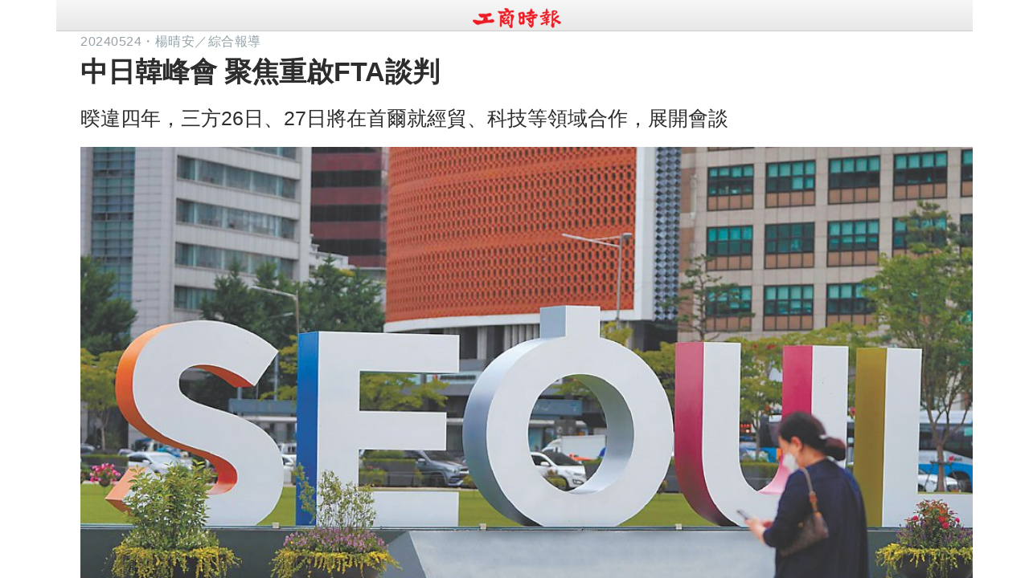

--- FILE ---
content_type: text/html; charset=utf-8
request_url: https://readers.ctee.com.tw/cm/20240524/a12aa12/1294813/306c1e8b4c5ce86c4250713388ff71fa/share
body_size: 8220
content:





<!DOCTYPE html>
<html lang="tw">
<head>
    <meta name="viewport" content="width=device-width, initial-scale=1.0, maximum-scale=1.0, minimum-scale=1.0, user-scalable=no, shrink-to-fit=no" />
    <meta charset="utf-8" />
    <meta http-equiv="X-UA-Compatible" content="IE=edge,chrome=1">
    <title>中日韓峰會 聚焦重啟FTA談判 - A12 兩岸焦點 - 20240524</title>
    <meta property="og:locale" content="zh_TW" />
    <meta property="og:site_name" content="工商時報" />
    <meta name='robots' content='noindex,nofollow' />
    <meta name="googlebot" content="noindex" />

        <meta name="Description" content="　暌違四年多的中日韓領導人會議將於26日至27日在韓國首爾舉行，由中國國務院總理李強、日本首相岸田文雄、韓國總統尹錫悅出席會談。外界關注的焦點是，三方會否將透過本次會議，同意重啟中日韓自由貿易協定（FTA）談判，並就各領域加強合作及磋商。">
            <meta name="Keywords" content="turnnewsapp,中國時報,工商時報,旺報,全台最速報,中時晚間快報,中時地方版,工商假日報,周刊王,時報周刊,愛女生">
    <link rel="icon" type="image/ico" href="/Content/image/logo16x16.png">
    <link rel="stylesheet" type="text/css" media="all" href="/Content/css/bootstrap.min.css">
    <link rel="stylesheet" type="text/css" media="all" href="/Content/css/popout.css">


    
    <meta property="og:title" content="中日韓峰會 聚焦重啟FTA談判 - A12 兩岸焦點 - 20240524" />

        <meta property="og:description" content="　暌違四年多的中日韓領導人會議將於26日至27日在韓國首爾舉行，由中國國務院總理李強、日本首相岸田文雄、韓國總統尹錫悅出席會談。外界關注的焦點是，三方會否將透過本次會議，同意重啟中日韓自由貿易協定（FTA）談判，並就各領域加強合作及磋商。" />
    <meta property="og:url" content="https://readers.ctee.com.tw/cm/20240524/a12aa12/1294813/306c1e8b4c5ce86c4250713388ff71fa/share" />
    <meta property="og:type" content="article" />
        <meta property="og:image" content="https://cdnclip2.azureedge.net/days/20240524/A12AA12/PictureItem_Clipping_01_4__10fa364f8e.jpg?v=c7f294f2ad67b7b2f0cbd16e3f9dc72d" />

    <link rel="stylesheet" href="https://use.fontawesome.com/releases/v5.0.10/css/all.css" integrity="sha384-+d0P83n9kaQMCwj8F4RJB66tzIwOKmrdb46+porD/OvrJ+37WqIM7UoBtwHO6Nlg" crossorigin="anonymous">
    <link href="/assets/fancybox3/jquery.fancybox.css" rel="stylesheet">

    <style>
        .papger {
            width: auto;
            height: auto;
        }

        .cd-dropdown {
            z-index: -999;
        }

            .cd-dropdown.dropdown-is-active {
                z-index: 999;
            }

        .fancybox-content {
            width: 96% !important;
            max-width: 96% !important;
            overflow-y: auto;
            overflow-x: hidden !important;
        }

        .date_time_Box {
            font-size: 1.2em;
            font-weight: bold;
        }

        body {
            /* overflow-y: if; */
            overflow-y: auto; /* fox android chrome can't scroll */
        }

        a:hover {
            color: white !important;
        }

        .poput_pagetitle {
            margin-top: 25px;
        }

        .wrapper {
            overflow: hidden;
            padding-bottom: 60px;
        }

        .intro {
            border-radius: 15px;
            background-color: lightgray;
            margin: 10px;
            padding: 10px;
        }
    </style>
    <style>
        div.cn {
            text-align: center;
            margin: 0 auto;
        }

        div.inner {
            display: inline-block;
            vertical-align: middle;
        }
    </style>
    <style>
        .pager {
            margin: 10px 0 16px;
            border-top: 1px solid rgba(0, 0, 0, 0.065);
            padding-top: 12px;
            font-weight: bold;
        }

            .pager a:first-child {
                float: left;
            }

            .pager a {
                display: inline-block;
                float: right;
                text-transform: uppercase;
            }

            .pager a {
                display: inline-block;
                float: right;
                text-transform: uppercase;
            }

        a {
            color: #777;
        }

        .pager a:hover {
            color: #b30000 !important;
            text-decoration: none;
        }

        .pager a:first-child i {
            margin-left: 0;
            margin-right: 0.5em;
        }

        .pager a i {
            font-size: 18px;
            margin-left: 0.5em;
        }

        /*.fa {
            display: inline-block;
            font-family: FontAwesome;
            font-style: normal;
            font-weight: normal;
            line-height: 1;
            -webkit-font-smoothing: antialiased;
            -moz-osx-font-smoothing: grayscale;
        }*/

        a.promotelink:hover {
            color: red !important;
        }

        a.promotelink {
            color: blue;
        }

        #temp, #filedialog {
            display: none;
        }
    </style>
    <!--全版閱讀內文文末、分享文末-->

    <script async='async' src='https://www.googletagservices.com/tag/js/gpt.js'></script>
    <script>
        var googletag = googletag || {};
        googletag.cmd = googletag.cmd || [];
    </script>

    <script>
        googletag.cmd.push(function () {
            //googletag.defineSlot('/21692124366/reader-article-bottom-smartsize', [[300, 250], [468, 60], [336, 280], [728, 90], [320, 50], [300, 100]], 'div-gpt-ad-1521081388878-0').addService(googletag.pubads());
            googletag.defineSlot('/1298416/reader_pc_top', [[728, 90], [336, 280], [300, 250], [300, 100]], 'div-gpt-ad-1536292640877-0').addService(googletag.pubads());
            googletag.defineSlot('/1298416/reader_pc_content_bottom', [[728, 90], [336, 280], [300, 250]], 'div-gpt-ad-1536291547504-0').addService(googletag.pubads());
            googletag.defineSlot('/1298416/Asia-Outstream', [1, 1], 'div-gpt-ad-1543544341906-0').addService(googletag.pubads());

            googletag.pubads().enableSingleRequest();
            googletag.pubads().collapseEmptyDivs();
            googletag.enableServices();
        });
    </script>



    <style>
        html, body {
            margin: 0;
            padding: 0;
            width: 100%;
            height: auto !important;
            font-family: Roboto,"微軟正黑體",Helvetica,Arial,sans-serif !important;
        }

        .modal-header {
            padding: 9px 15px;
            border-bottom: 1px solid #eee;
            background-color: #990000;
            -webkit-border-top-left-radius: 5px;
            -webkit-border-top-right-radius: 5px;
            -moz-border-radius-topleft: 5px;
            -moz-border-radius-topright: 5px;
            border-top-left-radius: 5px;
            border-top-right-radius: 5px;
        }

            .modal-header .modal-title {
                color: white;
            }

        .modal-body a {
            color: red;
        }

        .close {
            color: #fff;
            opacity: 1;
        }
    </style>
    <style>
        .wrapper_box {
            max-width: 100%;
            margin: 0 auto;
        }
    </style>

    <script>
        // 關閉iOS兩指放大功能
        document.addEventListener('gesturestart', function (e) {
            e.preventDefault();
        });
    </script>

    

    <style>
        #content-wrapper {
            position: absolute;
            left: 0;
            top: 0;
            bottom: 0;
            right: 0;
            overflow: auto;
            /*overflow-x: hidden;
            overflow-y: scroll;*/
            -webkit-overflow-scrolling: touch;
            height: 100%; /*A value other than height:auto needs to be set*/
        }

            #content-wrapper::-webkit-scrollbar {
                display: none;
            }
    </style>
    <!-- Google Tag Manager for readers.ctee -->
    <script>
        (function (w, d, s, l, i) {
            w[l] = w[l] || []; w[l].push({
                'gtm.start':
                    new Date().getTime(), event: 'gtm.js'
            }); var f = d.getElementsByTagName(s)[0],
                j = d.createElement(s), dl = l != 'dataLayer' ? '&l=' + l : ''; j.async = true; j.src =
                    'https://www.googletagmanager.com/gtm.js?id=' + i + dl; f.parentNode.insertBefore(j, f);
        })(window, document, 'script', 'dataLayer', 'GTM-KG5B6GV');</script>
    <!-- End Google Tag Manager -->
    <!-- Google Tag Manager for want-media -->
    <script>
        (function (w, d, s, l, i) {
            w[l] = w[l] || []; w[l].push({
                'gtm.start':
                    new Date().getTime(), event: 'gtm.js'
            }); var f = d.getElementsByTagName(s)[0],
                j = d.createElement(s), dl = l != 'dataLayer' ? '&l=' + l : ''; j.async = true; j.src =
                    'https://www.googletagmanager.com/gtm.js?id=' + i + dl; f.parentNode.insertBefore(j, f);
        })(window, document, 'script', 'dataLayer', 'GTM-PNJ7HWN');</script>
    <!-- End Google Tag Manager -->
</head>
<body>
    <!-- Google Tag Manager (noscript) for readers.ctee -->
    <noscript>
        <iframe src="https://www.googletagmanager.com/ns.html?id=GTM-KG5B6GV"
                height="0" width="0" style="display:none;visibility:hidden"></iframe>
    </noscript>
    <!-- End Google Tag Manager (noscript) -->
    <!-- Google Tag Manager (noscript) for want-media -->
    <noscript>
        <iframe src="https://www.googletagmanager.com/ns.html?id=GTMPNJ7HWN"
                height="0" width="0" style="display:none;visibility:hidden"></iframe>
    </noscript>
    <!-- End Google Tag Manager (noscript) -->
    <div id="content-wrapper" class="container">
        <div class="wrapper_box row">
            <div class="poput_hearbox col-lg-12 col-md-12 text-center clearfix" style="top: 0; width: 100%; text-align: center; clear: both; overflow: hidden;">
                <div class="col-lg-12 col-md-12 col-sm-12 col-xs-12" style="margin-bottom: 15px; ">
                    <div class="clearfix">
                        <!--poput_hearbox style="position: fixed;"-->
                        <div class="col-lg-12 col-md-12 col-sm-12 col-xs-12 relative"><a href="https://ctee.com.tw" target="_blank"><img src="/Content/image/full_05.png" alt="image"></a></div>
                    </div>
                </div>
            </div>



            






<div class="container">
    <div class="wrapper_box2 col-lg-12 clearfix">
        <div class="clearfix">
            <div class="col-lg-12 col-md-12" style="background:#fff; padding:0px 15px 20px; margin:0 auto;">
                <section class="clearfix">
                    <div class="col-md-12 col-sm-12 col-xs-12">
                        <div class="col-lg-12 col-md-12 col-sm-12 col-xs-12 clearfix">

                            <!-- article top -->
                            <div class="col-lg-12 col-md-12 col-sm-12 col-xs-12">
                                <!-- /1298416/reader_pc_top -->
                                <div id='div-gpt-ad-1536292640877-0' style="margin: 0 auto; text-align:center;">
                                    <script>
                                        googletag.cmd.push(function () { googletag.display('div-gpt-ad-1536292640877-0'); });
                                    </script>
                                </div>
                            </div>

                            
                            <div class="col-lg-12 col-md-12 col-sm-12 col-xs-12">
                                <div class="poput_txt_dat"><span>20240524</span>・<span>楊晴安／綜合報導</span></div>
                            </div>
                        </div>
                        <div class="popoput_text_box col-lg-12 col-md-12 col-sm-12 col-xs-12">
                            <h1 class="poput_txt_h1" style="margin-top: 0;">中日韓峰會 聚焦重啟FTA談判</h1>
                            <h2 class="poput_txt_h2 p_bottom_15">暌違四年，三方26日、27日將在首爾就經貿、科技等領域合作，展開會談</h2>
                        </div>
                    </div>

                    <!--rightbox-->
                    <div class="clearfix">
                        <div class="col-lg-12 col-md-12 col-sm-12 col-xs-12 right_box">
                                <figure style="width:100% !important;height:auto;">
                                    <a class="fancybox" href="https://cdnclip2.azureedge.net/days/20240524/A12AA12/PictureItem_Clipping_01_4__10fa364f8e.jpg?v=c7f294f2ad67b7b2f0cbd16e3f9dc72d" data-fancybox-group="images" title="　●暌違四年的中日韓領導人會議26日在首爾舉行。圖／美聯社">
                                        <img src="https://cdnclip2.azureedge.net/days/20240524/A12AA12/PictureItem_Clipping_01_4__10fa364f8e.jpg?v=c7f294f2ad67b7b2f0cbd16e3f9dc72d" alt="image" class="p_sm_top_10 img-responsive btn-block" title="　●暌違四年的中日韓領導人會議26日在首爾舉行。圖／美聯社" />
                                    </a>
                                    
                                    <figcaption class="poput_picbox m_bottom_10">　●暌違四年的中日韓領導人會議26日在首爾舉行。圖／美聯社</figcaption>
                                </figure>



                                <div class="col-md-12 col-sm-12 col-xs-12 relative f_none m_bottom_20" style="overflow: hidden;">
                                        <div class="poput_small col-md-3 col-sm-3 col-xs-3">
                                            <a class="fancybox" href="https://cdnclip2.azureedge.net/days/20240524/A12AA12/Table_Clipping_01_6__57bc823689.jpg?v=c7f294f2ad67b7b2f0cbd16e3f9dc72d" data-type="image" data-fancybox="thumbs" data-caption="中日韓領導人峰會焦點議題" data-toolbar="false" data-small-btn="true"><img src="https://cdnclip2.azureedge.net/days/20240524/A12AA12/Table_Clipping_01_6__57bc823689.jpg?v=c7f294f2ad67b7b2f0cbd16e3f9dc72d" alt="中日韓領導人峰會焦點議題" title="中日韓領導人峰會焦點議題" class="img-responsive" /></a>
                                        </div>
                                </div>

                            <div class="addthis_inline_share_toolbox"></div>
                            <div class="clearfix"></div>
<p class='poput_div poput_txt'>　暌違四年多的中日韓領導人會議將於26日至27日在韓國首爾舉行，由中國國務院總理李強、日本首相岸田文雄、韓國總統尹錫悅出席會談。外界關注的焦點是，三方會否將透過本次會議，同意重啟中日韓自由貿易協定（FTA）談判，並就各領域加強合作及磋商。</p><p class='poput_div poput_txt'>　韓國國家安保室第一次長金泰孝23日宣布，尹錫悅將於26日下午先分別與李強和岸田文雄舉行雙邊會晤，而第九次韓中日領導人會議將於27日舉行，三國元首將出席韓中日工商峰會並發表演講，勉勵與會三國經濟界人士。</p><p class='poput_div poput_txt'>　中日韓領導人會議上一次於2019年12月在中國成都舉行。NHK引述政府人士透露，本次會談三方領導人將基於未來視角解決有關問題，以維護區域和平與穩定達成共識。目前正在協調峰會的成果文件，是否同意重啟中日韓自由貿易協定（FTA）談判備受關注，另外，定期舉行中日韓會談有望寫入會議成果文，促進三方對話。</p><p class='poput_div poput_txt'>　中國外交部發言人汪文斌23日表示，中日韓是近鄰，同為亞洲和世界主要經濟體，在共同應對亞洲金融危機過程中開啟三國合作。在當前國際和地區形勢複雜演變的背景下，中方期待此次會議為三國合作注入新的動能，更好實現三國互利共贏。</p><p class='poput_div poput_txt'>　汪文斌指出，中方願同日方、韓方一道，落實中日韓合作未來十年展望等重要共識，深化經貿、科技、人文等領域合作，推進東亞區域經濟一體化，促進地區及世界的和平穩定與繁榮。</p><p class='poput_div poput_txt'>　韓聯社報導，韓中領導人將在雙邊對談期間，就加強兩國戰略溝通、深化經貿合作、在中營造良好投資環境、促進人員往來，以及包括韓半島在內的地區及全球焦點問題進行商討。韓日領導人則將就加深兩國務實合作、韓半島局勢、韓美日合作、地區和全球性問題交換意見。</p><p class='poput_div poput_txt'>　國際事務方面，三國領導人將把三國合作範圍擴大至印太及全球層面的方案進行交流。韓方在會前指出，作為聯合國安理會理事國，將攜手應對全球多重危機，為國際社會和平繁榮作出貢獻的方案交換意見。</p>
                            
                        </div>
                    </div>
                </section>

                <div class="pager">
                        <a href="#"></a>

                        <a href="/cm/20240524/a12aa12/1294814/share">陸產電動車過剩 法籲G7團結以對<i class="fa fa-chevron-right"></i></a>
                </div>

            </div>
        </div>
    </div>
</div>

    <div class="col-lg-12 cn">
        <!-- /1298416/reader_pc_content_bottom -->
        <div id='div-gpt-ad-1536291547504-0' class="inner">
            <script>
                googletag.cmd.push(function () { googletag.display('div-gpt-ad-1536291547504-0'); });
            </script>
        </div>
    </div>


<div class="col-lg-12 cn">
    <!-- /1298416/Asia-Outstream -->
    <div id='div-gpt-ad-1543544341906-0' style='height:1px; width:1px;'>
        <script>
            googletag.cmd.push(function () { googletag.display('div-gpt-ad-1543544341906-0'); });
        </script>
    </div>
</div>

<div id="temp"></div>


        </div>
    </div>

    <script src="/Content/js/jquery_2.1.4.min.js"></script>

    <script src="/Content/js/bootstrap.min.js"></script>

    
    <script src="/assets/fancybox3/jquery.fancybox.js"></script>
    <script type="text/javascript" src="//s7.addthis.com/js/300/addthis_widget.js#pubid=ra-5c4feff55b6df1eb"></script>
    <script>
        var addthis_share = {
            url: 'https://readers.ctee.com.tw/cm/20240524/a12aa12/1294813/306c1e8b4c5ce86c4250713388ff71fa/share',
            title: "中日韓峰會 聚焦重啟FTA談判 #工商時報",
            description: "　暌違四年多的中日韓領導人會議將於26日至27日在韓國首爾舉行，由中國國務院總理李強、日本首相岸田文雄、韓國總統尹錫悅出席會談。外界關注的焦點是，三方會否將透過本次會議，同意重啟中日韓自由貿易協定（FTA）談判，並就各領域加強合作及磋商。",
            media: "https://cdnclip2.azureedge.net/days/20240524/A12AA12/PictureItem_Clipping_01_4__10fa364f8e.jpg?v=c7f294f2ad67b7b2f0cbd16e3f9dc72d"
       }



       $(document).ready(function () {
           //$(".htmleaf-container").hide();

           //menu 偏移
           var getMarginLeft = $('.clearfix').css("margin-left");
           var getW = $(window).width();
           var getMenuDivW = $('.clearfix').outerWidth();
           var getLeft = getMarginLeft.replace('px', '');
           var menuLeft = (getW - getMenuDivW) / 2 + 30;
           //alert(getW+"-"+ getMenuDivW + "/2=" + menuLeft  );
           $('div.dropdown-content figure').css("margin-left", menuLeft + "px");


           

       });



        



    </script>


</body>
</html>


--- FILE ---
content_type: text/html; charset=utf-8
request_url: https://www.google.com/recaptcha/api2/aframe
body_size: 267
content:
<!DOCTYPE HTML><html><head><meta http-equiv="content-type" content="text/html; charset=UTF-8"></head><body><script nonce="Detd_JqnMkl8puYXbxEm7A">/** Anti-fraud and anti-abuse applications only. See google.com/recaptcha */ try{var clients={'sodar':'https://pagead2.googlesyndication.com/pagead/sodar?'};window.addEventListener("message",function(a){try{if(a.source===window.parent){var b=JSON.parse(a.data);var c=clients[b['id']];if(c){var d=document.createElement('img');d.src=c+b['params']+'&rc='+(localStorage.getItem("rc::a")?sessionStorage.getItem("rc::b"):"");window.document.body.appendChild(d);sessionStorage.setItem("rc::e",parseInt(sessionStorage.getItem("rc::e")||0)+1);localStorage.setItem("rc::h",'1769022263410');}}}catch(b){}});window.parent.postMessage("_grecaptcha_ready", "*");}catch(b){}</script></body></html>

--- FILE ---
content_type: application/javascript; charset=utf-8
request_url: https://fundingchoicesmessages.google.com/f/AGSKWxXBo0ik0Iz3m9ZeVWD9nlF_dM2n-swjAzZJl_QNSidY5QmPCkAyJ1JbIX36u4zGT2vmTKOnF9_5wZNuGDIbDs-a0CKBpXS0htRGKzpkuWhMgTdGSNDr8-06R0zNqSekaYbYZ87Y8UrQ-L-7wDhGikQliAJzJJsMkk0j7ltJvLrwdKplkn_deJRz6Mg=/__sidebarad_/u?pub=/adsEnd._ad_2012./ad_choices.
body_size: -1290
content:
window['f6bfd914-a6b2-41ef-9cf9-08c025b5b1c9'] = true;